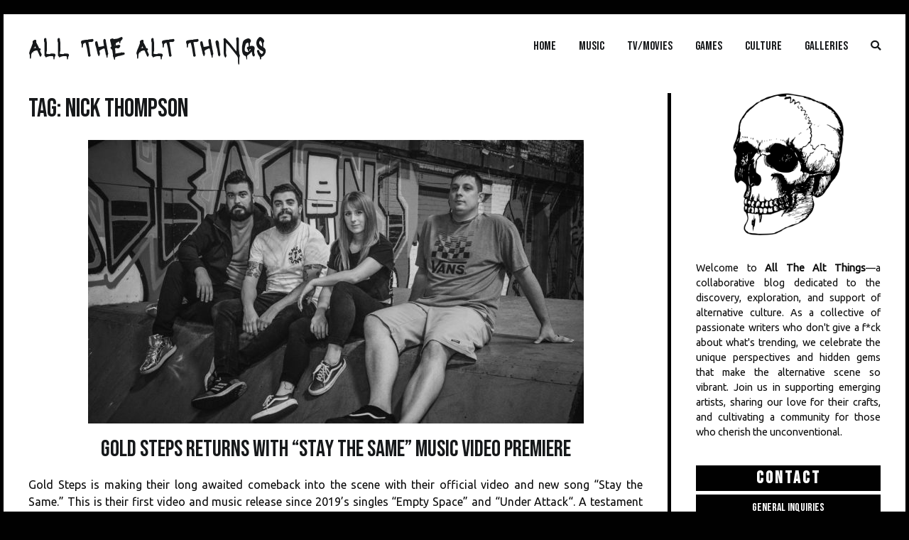

--- FILE ---
content_type: text/html; charset=utf-8
request_url: https://www.google.com/recaptcha/api2/aframe
body_size: 269
content:
<!DOCTYPE HTML><html><head><meta http-equiv="content-type" content="text/html; charset=UTF-8"></head><body><script nonce="55HmWE-qmJw8ZvC3CHeXSg">/** Anti-fraud and anti-abuse applications only. See google.com/recaptcha */ try{var clients={'sodar':'https://pagead2.googlesyndication.com/pagead/sodar?'};window.addEventListener("message",function(a){try{if(a.source===window.parent){var b=JSON.parse(a.data);var c=clients[b['id']];if(c){var d=document.createElement('img');d.src=c+b['params']+'&rc='+(localStorage.getItem("rc::a")?sessionStorage.getItem("rc::b"):"");window.document.body.appendChild(d);sessionStorage.setItem("rc::e",parseInt(sessionStorage.getItem("rc::e")||0)+1);localStorage.setItem("rc::h",'1768744109624');}}}catch(b){}});window.parent.postMessage("_grecaptcha_ready", "*");}catch(b){}</script></body></html>